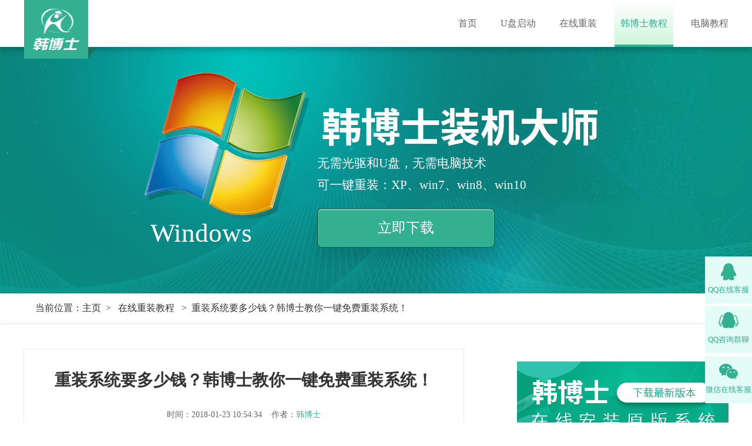

--- FILE ---
content_type: text/html
request_url: https://www.hanboshi.com/articles/914.html
body_size: 25232
content:
<!DOCTYPE html>
<html lang="en">
<head>
    <meta charset="UTF-8">
        <title>重装系统要多少钱？韩博士教你一键免费重装系统！-韩博士装机大师</title>
        <meta name="Keywords" content="怎么重装系统,电脑重装系统教程,一键重装系统" />
        <meta name="description" content="​很多人在电脑系统程序出现问题后，不懂得怎么修复，只能抱着电脑跑去电脑店花钱让人帮自己重装系统。有的人甚至还在问重装系统要多少钱。其实电脑换个系统重装系统并不需要多少钱，某种意义上说更可以说是免费的，自己动动手网上下载免费的系统安装就行了，只需电费、网费，如果要用U盘安装，也就花个U盘的钱。今天小编跟大家介绍电脑重装系统的方法。" />
        <meta name="renderer" content="webkit">
    <link rel="stylesheet" href="/static/v2/css/base.css">
    <link rel="shortcut icon" href="/favicon.ico">
        <link rel="alternate"  type="application/vnd.wap.xhtml+xml" media="handheld" href="https://m.hanboshi.com/articles/914.html"/>
        <!--<meta http-equiv="Cache-Control" content="no-transform"/>
    <meta http-equiv="Cache-Control" content="no-siteapp"/>-->
    <meta property="og:type" content="article"/>
	<meta property="og:image" content="https://www.hanboshi.com/data/upload/admin/20180123/5a66a32e14277.png"/>
	<meta property="og:release_date" content="2018-01-23 10:54:34"/>
    <link rel="stylesheet" href="/static/v2/css/tutorial.css">
    <link rel="stylesheet" href="/static/v2/lib/swiper/idangerous.swiper.css">
    <link rel="stylesheet" href="/static/v2/lib/swiper/idangerous.swiper.3dflow.css">
</head>
<body>
<div class="header">
	<div class="container clearfix">
		<div class="logo">
			<a href="/">
				<img src="/storage/photo/20220921/370276fd888f34de470255a939fe8c1b.png" width="122" height="100" alt="韩博士装机大师">
			</a>
		</div>
		<ul id="main-menu" class="nav pull-right active">
						<li class="nav-item " id="menu-item-83">
				<a href="/" target="">首页</a>
			</li>
						<li class="nav-item " id="menu-item-82">
				<a href="/UdiskStartup/" target="">U盘启动</a>
			</li>
						<li class="nav-item " id="menu-item-79">
				<a href="/reset/" target="">在线重装</a>
			</li>
						<li class="nav-item active" id="menu-item-80">
				<a href="/hbsTutorial/" target="">韩博士教程</a>
			</li>
						<li class="nav-item " id="menu-item-75">
				<a href="/SysTutorial/" target="">电脑教程</a>
			</li>
					</ul>
	</div>
</div>

<div class="main-body sys-main">
     <div class="sys-banner">
        <div class="title">韩博士装机大师</div>
        <p class="desc">无需光驱和U盘，无需电脑技术<br />可一键重装：XP、win7、win8、win10</p>
        <span class="win">Windows</span>
        <div><SCRIPT src="/static/v2/js/down.js" type=text/javascript></SCRIPT></div>
    </div>

    <div class="u-path-search">
        <div class="container clearfix">
            <ol class="breadcrumb pull-left">
                <li>当前位置：<a href="/">主页</a></li>
                <li>
                    <a href="/rj/" title="在线重装教程">在线重装教程</a>
                </li>
                <li>重装系统要多少钱？韩博士教你一键免费重装系统！</li>
            </ol>
            <div class="search pull-right">
                  <div class="search pull-right">
            </div>
                <form style="font-size:0;" method="post" action="/portal/particulars/index">
                    <input class="search-inp" name="q" id="bdcsMain" type="text" autocomplete="off" value="" placeholder="">
                    <!--<button class="search-btn" type="submit" onclick="window.open('http://zhannei.baidu.com/cse/search?s=2747470749970650764&entry=1&q='+document.getElementById('bdcsMain').-->
                    <!--value)">搜索</button>-->
                    <button class="search-btn" type="submit">搜索</button>
                </form>
            </div>
        </div>
    </div>
    
    <div class="sys-tutorial container clearfix">
        <div class="sys-tutorial-main pull-left">
            <div class="article">
            	<input type="hidden" name="article-id" value="10732"/>
                <div class="article-head">
                    <h1 class="article-title">重装系统要多少钱？韩博士教你一键免费重装系统！</h1>
                    <p class="author">时间：2018-01-23 10:54:34&nbsp;&nbsp;&nbsp;&nbsp;作者：<a href="https://www.hanboshi.com/" style="color:#32b091">韩博士</a></p>
                </div>
                <div class="article-body">
                    <p style="text-indent: 2em; line-height: 1.5em;">很多人在电脑系统程序出现问题后，不懂得怎么修复，只能抱着电脑跑去电脑店花钱让人帮自己重装系统。有的人甚至还在问重装系统要多少钱。其实电脑换个系统重装系统并不需要多少钱，某种意义上说更可以说是免费的，自己动动手网上下载免费的系统安装就行了，只需电费、网费，如果要用U盘安装，也就花个U盘的钱。今天小编跟大家介绍电脑重装系统的方法。</p><p style="margin: 12px 0px; text-indent: 2em; line-height: 1.5em;"><strong>装系统费用：</strong></p><p style="margin: 12px 0px; text-indent: 2em; line-height: 1.5em;">1、如果你是从微软官方购买正版系统和密钥，需要几百上千块，几乎没人这么做</p><p style="margin: 12px 0px; text-indent: 2em; line-height: 1.5em;">2、如果是到电脑店安装，师傅也是帮你安装免费版ghost系统，然后收取安装费50左右，售后也是差不多价钱</p><p style="margin: 12px 0px; text-indent: 2em; line-height: 1.5em;">3、如果是自己买ghost系统光盘安装，一般3-10块钱，如果自己买U盘安装免费版ghost系统，只需U盘的钱</p><p style="margin: 12px 0px; text-indent: 2em; line-height: 1.5em;">4、即便是下载安装官方镜像，也不需要花钱，使用激活工具激活即可免费使用，无法激活的人大不了到某宝花3-5块买密匙</p><p style="margin: 12px 0px; text-indent: 2em; line-height: 1.5em;"><strong>安装准备：</strong></p><p style="margin: 12px 0px; text-indent: 2em; line-height: 1.5em;"><strong>工具下载</strong>：<a href="http://www.hanboshi.com" style="color: rgb(0, 176, 240); text-decoration: underline;">韩博士装机大师</a></p><p style="text-indent: 2em; line-height: 1.5em;"><strong>U盘启动盘制作教程：</strong><a href="http://www.hanboshi.com/articles/321.html" target="_blank" title="U盘启动盘制作教程" style="font-size: 16px; line-height: 200%; font-family: 宋体; color: rgb(0, 176, 240); text-decoration: underline;">韩博士U盘启动盘制作图文教程</a></p><p style="text-indent: 2em; line-height: 1.5em;"><strong>U盘安装方法：</strong><a href="http://www.hanboshi.com/articles/314.html" target="_blank" title="U盘重装win7系统教程" style="font-size: 16px; line-height: 200%; color: rgb(0, 176, 240); text-decoration: underline;">U盘重装win7系统步骤教程</a></p><p style="text-indent: 2em;"><strong>方法二、电脑重装系统步骤</strong></p><p style="text-indent: 2em; line-height: 1.5em;">下载完成之后无须安装，直接就可以打开软件。不过在打开软件前，建议大家先关闭杀毒软件或防火墙。这样做在进行重装系统时会对系统盘做出修改，一些杀毒软件会进行误拦截。</p><p style="text-indent: 2em; line-height: 1.5em; text-align: center;"><img src="https://www.hanboshi.com/ueditor/php/upload/image/20180123/1516675289594512.png" title="韩博士" alt="装机大师" width="528" height="263"/></p><p style="text-indent: 2em; line-height: 1.5em;">接下来打开韩博士装机大师，在软件主界面可以看见重装系统选项，点击之后就会进行环境检测，为电脑判断合适的系统。然后就到了选择系统，韩博士提供了从经典的XP到最新的Win10所有系统，我们可以自由的选择合适的系统进行安装。如果系统不适合电脑，那么就无法进行选择。这样就不会出现安装不兼容的系统导致系统崩溃。</p><p style="text-indent: 2em; line-height: 1.5em;">选择好系统后，我们还可以备份C盘里的文件，这样就不会出现文件丢失的情况。我们可以在重装系统后将其还原。</p><p style="text-indent: 2em; line-height: 1.5em; text-align: center;"><img src="https://www.hanboshi.com/ueditor/php/upload/image/20180123/1516675859577453.png" title="装机大师" alt="备份" width="558" height="421"/></p><p style="text-indent: 2em; line-height: 1.5em;">接下来就是进行文件的下载，韩博士采用的是P2P加速技术，可以充分发挥网速优势为我们进行系统下载。在系统文件下载完成后，会在开机菜单添加DOS（自动）和<a href="http://www.hanboshi.com/hbsTutorial/pe" target="_blank" title="PE教程" style="color: rgb(0, 176, 240); text-decoration: underline;"><span style="color: rgb(0, 176, 240);">PE</span></a>（手动）两个安装项。重启电脑默认进入DOS安装模式，会全自动的安装系统，不用进行任何的操作。</p><p style="text-indent: 2em; line-height: 1.5em; text-align: center;"><span style="font-family:宋体"><img src="https://www.hanboshi.com/ueditor/php/upload/image/20180123/1516675869775451.png" title="系统安装" alt="系统安装" width="553" height="454"/></span></p><p style="text-indent: 2em; line-height: 1.5em;">韩博士装机大师作为一款免费的软件，通过简单的操作就可以帮助我们进行重装系统。对于没有任何电脑知识的小白来说可谓是雪中送炭。使用韩博士装机大师，随心随意重装系统。</p>                </div>
                                <div class="article-tag clearfix">
                                        <a href="/portal/particulars/index/tag/重装系统" title="重装系统">重装系统</a>
                                        <a href="/portal/particulars/index/tag/韩博士" title="韩博士">韩博士</a>
                                    </div>
                                <div class="article-foot clearfix">
         <!--        </div> -->
                    <div class="pull-left">
                        上一篇：<a href='/articles/915.html'>电脑怎么重装系统？常用重装系统方法</a>                     </div>
                    <div class="pull-right">
                        下一篇：<a href='/articles/903.html'>黑云安装系统没有驱动的解决办法</a>                     </div>
                </div>
            </div>
			<!-- 相关推荐 -->
			<div class="recommend">
                <div class="recommend-title">相关推荐</div>
                <div class="recommend-body">
                    <ul class="article-list">
                                            <li>
                            <a href="/articles/308.html" title="如何使用好装机一键重装系统">如何使用好装机一键重装系统</a>
                        </li>
					                        <li>
                            <a href="/articles/950.html" title="电脑开不了机怎么用光盘重装系统">电脑开不了机怎么用光盘重装系统</a>
                        </li>
					                        <li>
                            <a href="/articles/1090.html" title="ssd固态硬盘电脑重装系统教程">ssd固态硬盘电脑重装系统教程</a>
                        </li>
					                        <li>
                            <a href="/articles/1337.html" title="怎么重做系统？电脑PE一键还原系统教程">怎么重做系统？电脑PE一键还原系统教程</a>
                        </li>
					                        <li>
                            <a href="/articles/1615.html" title="电脑怎样重装系统">电脑怎样重装系统</a>
                        </li>
					                        <li>
                            <a href="/articles/2083.html" title="系统重装|电脑系统一键重装教程">系统重装|电脑系统一键重装教程</a>
                        </li>
					                        <li>
                            <a href="/articles/2544.html" title="最简单的win7系统重装方法，韩博士一键重装win7系统">最简单的win7系统重装方法，韩博士一键重装win7系统</a>
                        </li>
					                        <li>
                            <a href="/articles/2556.html" title="笔记本电脑系统重装|索尼笔记本重装电脑系统教程">笔记本电脑系统重装|索尼笔记本重装电脑系统教程</a>
                        </li>
					                        <li>
                            <a href="/articles/2561.html" title="重装系统有什么好处？重装系统对电脑的好处">重装系统有什么好处？重装系统对电脑的好处</a>
                        </li>
					                        <li>
                            <a href="/articles/2591.html" title="电脑光盘怎么重装系统？电脑光盘重装win7系统图解教程">电脑光盘怎么重装系统？电脑光盘重装win7系统图解教程</a>
                        </li>
					                    </ul>
                </div>
            </div>
        </div>
        
        <div class="sys-tutorial-side pull-right">
        	<div class="top">
        		<a class="top-download" href="javascript:void(0);" target='_blank' rel='nofollow'>
        			<img src="/static/v2/img/right-top.png" alt="韩博士">
        		</a>
        	</div>
        	
            <div class="recommend">
                <div class="recommend-title">热文内容</div>
                <div class="recommend-body">
                    <ul class="article-list">
                                                <li>
                            <a  target="_blank" data-url="13853" href="/articles/4104.html">韩博士装机大师一键重装win10系统</a>
                            <span>2019-06-18</span>
                        </li>
                                                <li>
                            <a  target="_blank" data-url="16077" href="/rj/6413.html">重装系统win10详细步骤和方法</a>
                            <span>2020-12-21</span>
                        </li>
                                                <li>
                            <a  target="_blank" data-url="16025" href="/xt/6361.html">怎么用U盘一键重装win7系统</a>
                            <span>2020-12-15</span>
                        </li>
                                                <li>
                            <a  target="_blank" data-url="18744" href="/SysTutorial/9114.html">win10显示激活windows的水印怎么取消,win10去除激活水印方法</a>
                            <span>2022-05-08</span>
                        </li>
                                                <li>
                            <a  target="_blank" data-url="16015" href="/rj/6351.html">win10系统如何一键重装</a>
                            <span>2020-12-15</span>
                        </li>
                                                <li>
                            <a  target="_blank" data-url="16105" href="/xt/6441.html">u盘怎么重装win7系统</a>
                            <span>2020-12-24</span>
                        </li>
                                                <li>
                            <a  target="_blank" data-url="18826" href="/SysTutorial/9196.html">win10设置里没有安全中心,win10设置里找不到安全中心如何解决</a>
                            <span>2022-06-06</span>
                        </li>
                                                <li>
                            <a  target="_blank" data-url="16178" href="/rj/6515.html">如何自己给组装的电脑重装win7操作系统</a>
                            <span>2020-12-31</span>
                        </li>
                                                <li>
                            <a  target="_blank" data-url="16049" href="/rj/6385.html">台式机能一键重装win10系统吗</a>
                            <span>2020-12-17</span>
                        </li>
                                                <li>
                            <a  target="_blank" data-url="16050" href="/rj/6386.html">想重装win10系统要怎么操作才好</a>
                            <span>2020-12-17</span>
                        </li>
                                            </ul>
                </div>
            </div>

            <div class="recommend">
                <div class="recommend-title">最新内容</div>
                <div class="recommend-body">
                    <ul class="article-list">
                                                <li>
                            <a  target="_blank" data-url="82139" href="/rj/11571.html">联想笔记本电脑如何重装系统(联想笔记本电脑重装系统步骤)</a>
                            <span>2025-03-21</span>
                        </li>
                                                <li>
                            <a  target="_blank" data-url="82137" href="/rj/11570.html">华硕灵耀13如何在线重装win7系统(华硕灵耀13重装win7系统步骤)</a>
                            <span>2025-03-21</span>
                        </li>
                                                <li>
                            <a  target="_blank" data-url="82136" href="/rj/11569.html">戴尔电脑自己可以重装系统吗(戴尔电脑怎么自己重装系统)</a>
                            <span>2025-03-21</span>
                        </li>
                                                <li>
                            <a  target="_blank" data-url="82135" href="/rj/11568.html">笔记本win7重装win10系统教程(win7装win10步骤)</a>
                            <span>2025-03-21</span>
                        </li>
                                                <li>
                            <a  target="_blank" data-url="82114" href="/rj/11567.html">游匣G16怎样重装系统win10(游匣G16笔记本重装系统步骤)</a>
                            <span>2025-03-20</span>
                        </li>
                                                <li>
                            <a  target="_blank" data-url="82111" href="/rj/11566.html">雷蛇灵刃15怎么重装win10系统(雷蛇灵刃15重装win10教程完整版)</a>
                            <span>2025-03-20</span>
                        </li>
                                                <li>
                            <a  target="_blank" data-url="82108" href="/rj/11565.html">华为笔记本如何在线重装系统(华为笔记本在线重装系统教程)</a>
                            <span>2025-03-20</span>
                        </li>
                                                <li>
                            <a  target="_blank" data-url="82104" href="/rj/11564.html">电脑重装win7系统旗舰版怎么操作(电脑重装系统win7旗舰版教程)</a>
                            <span>2025-03-20</span>
                        </li>
                                                <li>
                            <a  target="_blank" data-url="82080" href="/rj/11563.html">小米笔记本重装系统怎么操作(小米笔记本重装win10系统教程)</a>
                            <span>2025-03-19</span>
                        </li>
                                                <li>
                            <a  target="_blank" data-url="82076" href="/rj/11562.html">win10怎么傻瓜式重装系统(win10傻瓜式安装教程)</a>
                            <span>2025-03-19</span>
                        </li>
                                            </ul>
                </div>
            </div>

        </div>
    </div>
</div>
<div class="footer">
	<ul>
		<li><a href="/about.html">关于我们</a></li>
		<li><a href="/contact.html">联系我们</a></li>
		<li><a href="/protocol.html">免责声明</a></li>
		<li><a href="/sitemap.html" target="_blank">网站地图</a></li>
		<li><a href="https://beian.miit.gov.cn" target="_blank" rel="nofollow">粤ICP备15086669号 </a></li>
	</ul>
	<p>韩博士(www.hanboshi.com) 版权所有 All Rights Reserved 广州天行客网络科技有限公司</p>
</div>

<!-- 返回顶部 -->
<div class="to-top" id="toTop">回到顶部</div>

<script src="/static/v2/lib/jquery-1.10.1.min.js"></script>
<script src="/static/v2/js/app.js"></script>
<script type="text/javascript">
    var cnzz_protocol = (("https:" == document.location.protocol) ? " https://" : " http://");
    document.write(unescape("%3Cspan id='cnzz_stat_icon_1262724736'%3E%3C/span%3E%3Cscript src='" + cnzz_protocol + "s13.cnzz.com/z_stat.php%3Fid%3D1262724736%26show%3Dpic' type='text/javascript'%3E%3C/script%3E"));
</script>
<script src="/Portal/js/tjj.js"></script>
<script src="/Portal/js/tongji.js"></script>
<script src="/Portal/js/tj.js"></script>
<script src="/js/kefu.js"></script>
<!--<script src="/public/js/utf.js"></script>-->
<!--<script src="/public/js/jquery.qrcode.js"></script>-->
<script type="text/javascript">
		// 导航
        $("#main-menu a").each(function () {
        	if ($(this)[0].href == String(window.location)) {
                $(this).parentsUntil("#main-menu>ul>li").addClass("active");
            } 
        	// 新增内容
        	if(String(window.location).indexOf("hbsTutorial") >= 0) {
        		$('#menu-item-6').addClass("active");
        	} 
        	if(String(window.location).indexOf("xt") >= 0) {
        		$('#menu-item-6').addClass("active");
        	} 
        	if(String(window.location).indexOf("rj") >= 0) {
        		$('#menu-item-6').addClass("active");
        	} 
        });
        
        // 韩博士教程tag
        var _thisTag = 'hbs_tutorial';
        var _thisUrl = String(window.location.pathname);
        if(_thisUrl.indexOf("Portal/") >= 0 ) { 
        	// 情况2,分页
        	_thisTag = _thisUrl.replace('/Portal/', '');
        	var index = _thisTag.indexOf("\/");  
        	_thisTag  = _thisTag.substring(0,index+0);
        } else {
        	// 情况1,无分页
        	var reg = new RegExp("/","g");//g,表示全部替换。
        	_thisTag = _thisUrl.replace(reg," ");
        }
        _thisTag = _thisTag.toLowerCase();
        $("#hbs-menu a").each(function () {
			if (_thisTag.indexOf($(this).data('tag')) >= 0) {
				$(this).find('li').addClass("active");
			} 
			if (_thisTag.indexOf($(this).data('tag1')) >= 0) {
				$(this).find('li').addClass("active");
			} 
		});
        
        // 教程tag
        $("#topic-menu a").each(function () {
        	if (String(window.location.pathname).indexOf($(this).data('tag')) >= 0) {
				$(this).parentsUntil("#topic-menu>ul>li").addClass("active");
			} 
		});

        var ref = Math.random();
        // var url = "/public/js/kefu.js?ref="+ref;
        // document.write("<script type='text/javascript' src='"+url+"'></s"+"cript>");
</script>

<script>
    $('.top-download').attr('href',$('.download-btn').attr('href'));
    var img = "https://www.hanboshi.com/data/upload/admin/20180123/5a66a32e14277.png"
    $('video').attr("poster",img);
    $(document).ready(function(){
        var url = $(".article input[name='article-id']").val();
        $.ajax({
            url:'/portal/api/ckcount',
            type:'post',
            data:{id:url},
            dataType:'json',
            success:function(data){
            },
            error:{
            },
        });
    });

</script>
<script type="text/javascript" charset="utf-8" src="/Portal/js/article-down.js"></script>
<script type="text/javascript">
    var cnzz_protocol = (("https:" == document.location.protocol) ? " https://" : " http://");
    document.write(unescape("%3Cspan id='cnzz_stat_icon_1262724736'%3E%3C/span%3E%3Cscript src='" + cnzz_protocol + "s13.cnzz.com/z_stat.php%3Fid%3D1262724736%26show%3Dpic' type='text/javascript'%3E%3C/script%3E")); 
</script> 
<script>(function(){
var src = (document.location.protocol == "http:") ? "http://js.passport.qihucdn.com/11.0.1.js?167f3df7675e7cdd7acd74998a3c9885":"https://jspassport.ssl.qhimg.com/11.0.1.js?167f3df7675e7cdd7acd74998a3c9885";
document.write('<script src="' + src + '" id="sozz"><\/script>');
})();
</script>
<script>
    document.querySelectorAll( 'oembed[url]' ).forEach( element => {
        const videoLable = document.createElement( 'video' );
        videoLable.setAttribute( 'src', element.getAttribute( 'url' ) );
        videoLable.setAttribute( 'controls', 'controls' );
        videoLable.setAttribute( 'style', ' width: 100%;height: 100%; ' );
        element.appendChild( videoLable);
    } );
</script>
</body>
</html>


--- FILE ---
content_type: text/html; charset=UTF-8
request_url: https://www.hanboshi.com/analytics
body_size: -238
content:
{"code":1,"msg":"success","time":1769526506,"data":[]}

--- FILE ---
content_type: text/html; charset=UTF-8
request_url: https://www.hanboshi.com/analytics
body_size: -299
content:
{"code":1,"msg":"success","time":1769526506,"data":[]}

--- FILE ---
content_type: text/html; charset=UTF-8
request_url: https://www.hanboshi.com/portal/api/ckcount
body_size: -353
content:
document.write('460');


--- FILE ---
content_type: text/css
request_url: https://www.hanboshi.com/static/v2/css/tutorial.css
body_size: 11076
content:
.sys-banner { overflow: hidden; position: relative; min-width: 1200px; width: 100%; height: 420px; text-align: center; background: url(../img/sys-banner-bg.png) no-repeat center bottom; }

.sys-banner .title { position: absolute; top: 40px; left: 50%; width: 800px; height: 300px; margin-left: -400px; text-indent: -9999px; background: url(../img/sys-title.png) no-repeat 0 0; }

.sys-banner .title-light { background-image: url(../img/sys-title2.png); }

.sys-banner .desc { position: absolute; top: 180px; width: 480px; left: 50%; margin-left: -100px; font-size: 21px; color: #fff; text-align: left; line-height: 1.8; }

.sys-banner .desc-light { color: #c0dfec; }

.sys-banner .win { font-size: 45px; position: absolute; left: 50%; bottom: 80px; color: #fff; margin-left: -384px; }

.sys-banner .download-btn { position: absolute; bottom: 78px; left: 50%; margin-left: -100px; font-size: 24px; color: #fff; text-align: center; line-height: 65px; width: 300px; height: 65px; background-color: #32b091; background-image: linear-gradient(0deg, #32b091 0%, #32b091 100%), linear-gradient(#32b091, #32b091); background-blend-mode: normal, normal; box-shadow: 0px 20px 20px 0px rgba(0, 0, 0, 0.1), inset 0px 2px 2px 0px rgba(255, 255, 255, 0.4); border-radius: 8px; border: solid 1px #144e29; }

.sys-banner .download-btn:hover { background-position: -5px -260px; }

.sys-tutorial { padding-top: 44px; padding-bottom: 22px; }

.sys-tutorial-main { width: 750px; }

.sys-tutorial-main .tab-head { margin-bottom: 32px; }

.sys-tutorial-main .tab-head-title { position: relative; float: left; font-size: 18px; font-weight: 700; }

.sys-tutorial-main .tab-head-title:before { content: ''; position: absolute; left: 0; bottom: -4px; height: 1px; width: 36px; background-color: #32b091; }

.sys-tutorial-main .tab-head-title:after { content: " " attr(data-subtitle) ""; position: absolute; left: 0; bottom: -20px; font-size: 12px; font-weight: 400; width: 130px; transform: scale(0.75); transform-origin: 0 0; }

.sys-tutorial-main .tab-head ul { float: right; margin-top: 9px; }

.sys-tutorial-main .tab-head li { display: inline; margin-left: 20px; font-size: 14px; color: #666; }

.sys-tutorial-main .tab-head li.active, .sys-tutorial-main .tab-head li:hover { color: #32b091; }

.sys-tutorial-main .tab-head a { color: inherit; }

.sys-tutorial-main .tab-nav { font-size: 0; height: 40px; background-color: #f0f0f0; }

.sys-tutorial-main .tab-nav li { display: inline-block; width: 33.333%; font-size: 16px; line-height: 40px; color: #333; text-align: center; cursor: pointer; }

.sys-tutorial-main .tab-nav li:hover { color: #32b091; }

.sys-tutorial-main .tab-nav li a { color: inherit; }

.sys-tutorial-main .tab-nav .active { color: #fff; background-color: #32b091; }

.sys-tutorial-main .tab-nav .active:hover { color: #fff; }

.sys-tutorial-main .tab-content { position: relative;}
/* .sys-tutorial-main .tab-content { position: relative; height: 950px; } */

/* .sys-tutorial-main .tabpanel { position: absolute; top: 0; left: 0; height: 950px; display: none; } */

.sys-tutorial-main .media { position: relative;  padding: 18px; border: 1px solid #fff; border-left-width: 2px; -moz-transition: all 0.4s ease-out; -o-transition: all 0.4s ease-out; -webkit-transition: all 0.4s ease-out; transition: all 0.4s ease-out; }

.sys-tutorial-main .media:after { content: ''; position: absolute; left: 0; right: 0; bottom: -1px; height: 0; border-top: 1px dotted #e8e8e8; }

.sys-tutorial-main .media-img { float: left; width: 180px; height: 140px; overflow: hidden; }

.sys-tutorial-main .media-img img { width: 100%; height: 100%; -moz-transition: -moz-transform 0.4s ease-out; -o-transition: -o-transform 0.4s ease-out; -webkit-transition: -webkit-transform 0.4s ease-out; transition: transform 0.4s ease-out; }

.sys-tutorial-main .media-body { margin-left: 210px; font-size: 14px; color: #666; }

.sys-tutorial-main .media-title { margin-bottom: 12px; font-size: 18px; color: #333; font-weight: 600; text-overflow: ellipsis; overflow: hidden; white-space: nowrap; }

.sys-tutorial-main .media .desc { overflow: hidden; height: 48px; margin-bottom: 30px; line-height: 24px; text-align: justify; word-break: break-all;}

/*.sys-tutorial-main .media:hover { border-color: #e8e8e8; border-left-color: #32b091; background-color: #fbfbfb; }*/

.sys-tutorial-main .media:hover img { -moz-transform: scale(1.2); -ms-transform: scale(1.2); -webkit-transform: scale(1.2); transform: scale(1.2); }

.sys-tutorial-main .media:hover .media-title { color: #32b091; }

.sys-tutorial-main .page { margin-top: 25px; }

.sys-tutorial-main .article { padding: 0 44px; line-height: 1; border: 1px solid #e8e8e8; }

.sys-tutorial-main .article-head { padding-top: 36px; padding-bottom: 24px; text-align: center; }

.sys-tutorial-main .article-title { margin-bottom: 36px; font-size: 28px; line-height:1.2; color: #333; font-weight: 600; white-space: nowrap; text-overflow: ellipsis; overflow: hidden; }

.sys-tutorial-main .article .author { font-size: 14px; color: #666; }

.sys-tutorial-main .article-body { padding-top: 15px; padding-bottom: 50px; border-top: 1px dotted #e8e8e8; border-bottom: 1px dotted #e8e8e8; word-break: break-all;}

.sys-tutorial-main .article-body p { font-size: 16px; color: #333; /* text-indent: 2em; */ line-height: 30px; word-break: break-all;max-width: 660px;}

.sys-tutorial-main .article-body img { display: block; max-width: 100%; height: auto; margin: 30px auto; }

.sys-tutorial-main .article-foot { padding: 50px 0; font-size: 16px; }

.sys-tutorial-main .article-foot a { color: #333; }

.sys-tutorial-main .article-foot a:hover { text-decoration: underline; color: #32b091; }

.sys-tutorial-main .article-tag{margin-top: 16px;}
.sys-tutorial-main .article-tag a { padding: 5px 8px;background-color: #32b091;color: #ffffff;margin-right: 8px; }

.sys-tutorial-side { width: 360px; padding-top: 12px; }

.sys-tutorial-side .top { 
    padding-bottom: 20px;
}

.sys-tutorial-side .top .top-download { 
	display: block;
    width: 360px;
    height: 140px;
    margin: 10px 0;
    overflow: hidden;
}
.sys-tutorial-side .top-download img {
    width: 360px;
    height: auto;
}

.sys-tutorial-side .recommend { position: relative; padding: 34px 15px 15px; border: 1px solid #e8e8e8; }

.sys-tutorial-side .recommend + .recommend { margin-top: 60px; }

.sys-tutorial-side .recommend-title { position: absolute; top: -20px; left: 14px; width: 185px; height: 37px; font-size: 16px;padding-left:15px; line-height: 37px; color: #fff; background-color: #32b091; }

.sys-tutorial-side .recommend-more { position: absolute; right: 0; top: -15px; }

.sys-tutorial-side .recommend-more:hover { color: #32b091; }

.sys-tutorial-side .slide-box { position: relative; overflow: hidden; width: 330px; height: 200px; margin-bottom: 22px; }

.sys-tutorial-side .slide-box .dot { position: absolute; left: 0; bottom: 12px; z-index: 999; width: 100%; font-size: 0; text-align: center; }

.sys-tutorial-side .slide-box .dot > span { display: inline-block; width: 8px; height: 8px; margin: 0 5px; border-radius: 50%; background-color: #cdd6dc; opacity: 1; }

.sys-tutorial-side .slide-box .dot .swiper-active-switch { background-color: #32b091; }

.sys-tutorial-side .slide-item { position: relative; float: left; }

.sys-tutorial-side .slide-item .text { position: absolute; top: 0; left: 0; width: 100%; height: 100%; background: url(../img/text-shadow.png) no-repeat center bottom; -webkit-background-size: 100% auto; background-size: 100% auto; }

.sys-tutorial-side .slide-item span { position: absolute; bottom: 30px; text-align: center; left: 15px; right: 15px; font-size: 14px; color: #fefefe; text-overflow: ellipsis; white-space: nowrap; overflow: hidden; }

.sys-tutorial-side .tag-list { width:360px; }

.sys-tutorial-side .tag-list li { 
	float: left;
    font-size: 16px;
    margin-right: 22px;
    margin-bottom: 10px;
    width: 154px;
    height: 38px;
    line-height: 38px;
    text-align: center;
    background-color: #f0f0f2;
}

.sys-tutorial-side .article-list li { position: relative; padding-left: 20px; line-height: 1; color: #333; font-size: 14px; }

.sys-tutorial-side .article-list li:before { content: ''; position: absolute; left: 2px; top: 50%; width: 4px; height: 4px; margin-top: -2px; background-color: #32b091; }

.sys-tutorial-side .article-list li + li { margin-top: 15px; }

.sys-tutorial-side .article-list li:hover { color: #32b091; }

.sys-tutorial-side .article-list a { display: block; width: 70%; color: inherit; white-space: nowrap; text-overflow: ellipsis; overflow: hidden; }

.sys-tutorial-side .article-list li span { position: absolute; right: 0; top: 0; color: #999; }

.sys-tutorial-side .medias { margin-bottom: 15px; font-size: 0; padding-bottom: 10px; border-bottom: 1px solid #29507b; }

.sys-tutorial-side .medias .media { display: inline-block; width: 160px; overflow: hidden; vertical-align: top; }

.sys-tutorial-side .medias .media + .media { margin-left: 8px; }

.sys-tutorial-side .medias .media .img { width: 160px; height: 100px; overflow: hidden; }

.sys-tutorial-side .medias .media img { width: 100%; height: 100%; -moz-transition: all 0.4s ease-out; -o-transition: all 0.4s ease-out; -webkit-transition: all 0.4s ease-out; transition: all 0.4s ease-out; }

.sys-tutorial-side .medias .media p { text-align: center; font-size: 14px; line-height: 34px; color: #333; text-overflow: ellipsis; overflow: hidden; white-space: nowrap; }

.sys-tutorial-side .medias .media:hover img { -moz-transform: scale(1.2, 1.2); -ms-transform: scale(1.2, 1.2); -webkit-transform: scale(1.2, 1.2); transform: scale(1.2, 1.2); }

.sys-tutorial-side .medias .media:hover p { color: #32b091; }

/*  相关推荐 */
.sys-tutorial-main .recommend { position: relative; padding: 34px 20px 20px; margin-top: 60px; border: 1px solid #e8e8e8; }
.sys-tutorial-main .recommend-title { position: absolute; top: -12px; left: 10px; width: 200px; height: 37px; font-size: 16px; text-align: center; line-height: 37px; color: #fff; background-color: #32b091; }
.sys-tutorial-main .recommend-body { padding-top: 20px; }
.sys-tutorial-main .recommend .article-list { overflow: hidden; height: 170px;  margin-right: -30px;}
.sys-tutorial-main .recommend .article-list a { color: inherit; }
.sys-tutorial-main .recommend .article-list li { float: left; width: 43%; position: relative; margin-bottom: 20px; margin-right: 30px; padding-left: 20px; line-height: 1; white-space: nowrap; text-overflow: ellipsis; overflow: hidden; color: #333; font-size: 14px; }
.sys-tutorial-main .recommend .article-list li:before { content: ''; position: absolute; left: 2px; top: 50%; width: 4px; height: 4px; margin-top: -2px; background-color: #01c846; }
.sys-tutorial-main .recommend .article-list li:hover { color: #32b091; text-decoration: underline; }

.article-body h1 { font-size: 32px;font-weight: bold; line-height:1.5cm}
.article-body h2 { font-size: 24px;font-weight:bold; line-height:1.5cm}
.article-body h3 { font-size: 18.72px;font-weight: bold; line-height:1.5cm}
.article-body h4 { font-size: 16px;font-weight: bold; line-height:1.5cm}
.article-body h5 { font-size: 13.28px;font-weight: bold; line-height:1.5cm}
.article-body h6 { font-size: 12px;font-weight: bold; line-height:1.5cm}

--- FILE ---
content_type: text/css
request_url: https://www.hanboshi.com/static/v2/lib/swiper/idangerous.swiper.3dflow.css
body_size: 2676
content:
.swiper-container, .swiper-wrapper, .swiper-slide {
	-webkit-transform-style:preserve-3d;
	-moz-transform-style:preserve-3d;
	-o-transform-style:preserve-3d;
	-ms-transform-style:preserve-3d;
	transform-style:preserve-3d;
}
.swiper-container {	
	-webkit-perspective:1200px;
	-moz-perspective:1200px;
	-o-perspective:1200px;
	perspective:1200px;
}
.swiper-wrapper {
	/* Windows 8 IE 10 fix */
	-ms-perspective:1200px;
}


.swiper-slide-shadow-left, .swiper-slide-shadow-right, .swiper-slide-shadow-top, .swiper-slide-shadow-bottom {
	position:absolute;
	left:0;
	top:0;
	width:100%;
	height:100%;
	pointer-events:none;
}
.swiper-slide-shadow-left {	
	background-image: -webkit-gradient(linear, left top, right top, from(rgba(0,0,0,0.5)), to(rgba(0,0,0,0))); /* Safari 4+, Chrome */
	background-image: -webkit-linear-gradient(right, rgba(0,0,0,0.5), rgba(0,0,0,0)); /* Chrome 10+, Safari 5.1+, iOS 5+ */
	background-image:    -moz-linear-gradient(right, rgba(0,0,0,0.5), rgba(0,0,0,0)); /* Firefox 3.6-15 */
	background-image:      -o-linear-gradient(right, rgba(0,0,0,0.5), rgba(0,0,0,0)); /* Opera 11.10-12.00 */
	background-image:         linear-gradient(to left, rgba(0,0,0,0.5), rgba(0,0,0,0)); /* Firefox 16+, IE10, Opera 12.50+ */
	
}
.swiper-slide-shadow-right {	
	background-image: -webkit-gradient(linear, right top, left top, from(rgba(0,0,0,0.5)), to(rgba(0,0,0,0))); /* Safari 4+, Chrome */
	background-image: -webkit-linear-gradient(left, rgba(0,0,0,0.5), rgba(0,0,0,0)); /* Chrome 10+, Safari 5.1+, iOS 5+ */
	background-image:    -moz-linear-gradient(left, rgba(0,0,0,0.5), rgba(0,0,0,0)); /* Firefox 3.6-15 */
	background-image:      -o-linear-gradient(left, rgba(0,0,0,0.5), rgba(0,0,0,0)); /* Opera 11.10-12.00 */
	background-image:         linear-gradient(to right, rgba(0,0,0,0.5), rgba(0,0,0,0)); /* Firefox 16+, IE10, Opera 12.50+ */	
}
.swiper-slide-shadow-top {	
	background-image: -webkit-gradient(linear, left top, left bottom, from(rgba(0,0,0,0.5)), to(rgba(0,0,0,0))); /* Safari 4+, Chrome */
	background-image: -webkit-linear-gradient(bottom, rgba(0,0,0,0.5), rgba(0,0,0,0)); /* Chrome 10+, Safari 5.1+, iOS 5+ */
	background-image:    -moz-linear-gradient(bottom, rgba(0,0,0,0.5), rgba(0,0,0,0)); /* Firefox 3.6-15 */
	background-image:      -o-linear-gradient(bottom, rgba(0,0,0,0.5), rgba(0,0,0,0)); /* Opera 11.10-12.00 */
	background-image:         linear-gradient(to top, rgba(0,0,0,0.5), rgba(0,0,0,0)); /* Firefox 16+, IE10, Opera 12.50+ */
}
.swiper-slide-shadow-bottom {	
	background-image: -webkit-gradient(linear, left bottom, left top, from(rgba(0,0,0,0.5)), to(rgba(0,0,0,0))); /* Safari 4+, Chrome */
	background-image: -webkit-linear-gradient(top, rgba(0,0,0,0.5), rgba(0,0,0,0)); /* Chrome 10+, Safari 5.1+, iOS 5+ */
	background-image:    -moz-linear-gradient(top, rgba(0,0,0,0.5), rgba(0,0,0,0)); /* Firefox 3.6-15 */
	background-image:      -o-linear-gradient(top, rgba(0,0,0,0.5), rgba(0,0,0,0)); /* Opera 11.10-12.00 */
	background-image:         linear-gradient(to bottom, rgba(0,0,0,0.5), rgba(0,0,0,0)); /* Firefox 16+, IE10, Opera 12.50+ */
}

--- FILE ---
content_type: application/javascript
request_url: https://www.hanboshi.com/static/v2/js/app.js
body_size: 4
content:
;(function() {
    //返回顶部
    $(window).on('scroll', function() {
        if ($(window).scrollTop() > 100) {
            $("#toTop").fadeIn(500);
        } else {
            $("#toTop").fadeOut(400);
        }
    })

    $('#toTop').on('click', function() {
        $('html,body').animate({
            scrollTop: 0
        }, 400)
    })
})();
document.write("<script src='/js/config.js'></script>");

--- FILE ---
content_type: application/javascript
request_url: https://www.hanboshi.com/Portal/js/tongji.js
body_size: 12827
content:
$(document).ready(function(){

	var domain = window.location.href;
  //下面是关键词统计
  var str1="";
  var str2= "";
  var refer=document.referrer;
  var sosuo=refer.split(".")[1];
  var grep=null;
  var str=null;
  var keyword=null;
  var skey="xx";
  var ykey="";

  switch(sosuo){
    case "baidu":
      grep=/word\=.*\&/i;
      str=refer.match(grep) ;
      keyword=str.toString().split('&')[0].split('=')[1];
      ykey=decodeURIComponent(keyword);
      var qudao = '1';
      addCookie('qudao','1');
      mtype = 1;
      addCookie('key',decodeURIComponent(ykey));
      addCookie('mtype',mtype);
      //alert(getCookie(key));
    break;
    case "google":
      grep=/&q\=.*\&/i;
      str=refer.match(grep);
      keyword=str.toString().split("&")[1].split("=")[1];
      ykey=decodeURIComponent(keyword);
      addCookie('key',decodeURIComponent(ykey));
     // alert(ykey);
    break;
    case "sogou":
      grep=/query\=.*\&/i;
      str=refer.match(grep);
      keyword=str.toString().split("=")[1];
      ykey=decodeURIComponent(keyword.split('&')[0]);

      addCookie('qudao','3');
      addCookie('key',decodeURIComponent(ykey));
	  ykey = ykey.replace(/\+/g,' ');
      mtype = 3;
      addCookie('mtype',mtype);
      //alert(getCookie('key'));
    break;
    case "so":
        grep=/q\=.*/i;
        str=refer.match(grep);
        //alert(str);
        keyword = str.toString().split("=")[1];
        keyword = keyword.toString().split('&')[0];
        //keyword = keyword.split('+')[0];
        ykey = decodeURIComponent(keyword);
		ykey = ykey.replace(/\+/g,' ');

        //alert(ykey);
        mtype = 2;

        addCookie('qudao','2');
        addCookie('key',decodeURIComponent(ykey));
        addCookie('mtype',mtype);
      break;
      default:
      ykey = '';
  }
  var host = window.location.host;
var mtype = getCookie('mtype');

var ykey = getCookie('key');

  //$.ajax({
  //	url:'http://tj.boshixitong.com/index_admin.php/Home/tongji/keyword',
  //	type:'GET',
  //	dataType:'json',
  //	data:{'keyword':ykey,'host':host,'mtype':mtype},
  //   });


  function addCookie(name,value){
      var cookieString = name+"="+value;
      document.cookie=cookieString;
  }
  function getCookie(name){
      var strCookie=document.cookie;

      var arrCookie=strCookie.split("; ");
      for(var i=0;i < arrCookie.length;i++){
      var arr=arrCookie[i].split("=");
      if(arr[0]==name)return arr[1];
      }
      return "";
  }

  //$.ajax({
	//	url:'https://www.hanboshi.com/portal/api/test',
	//	type:'post',
	//	dataType:'json',
	//	data:{'domain':domain,'qudao':mtype},
	//});

  //下载统计
     $('.ddd,.dbaidu,.top-download').click(function(){
  	var hrf = $(this).attr('href');
  	var host = window.location.host;
  	var domain = window.location.href;
	var keyword = getCookie('key');
	var mtype   = getCookie('mtype');
  	$.ajax({
        url:'https://www.hanboshi.com/portal/api/download',
		type:'post',
        dataType:'json',
		data:{'domain':domain,'url':hrf,'host':host,'qudao':mtype,'keyword':keyword},
	   });
  });

  //迅雷
  	$('.dxunlei').click(function(){
  		var host = window.location.host;
  		var domain = window.location.href;

  		$.ajax({
  			url:'https://www.hanboshi.com/portal/api/dxunlei',
  			type:'post',
  			dataType:'json',
  			data:{'domain':domain,'shost':host},

  		   });
  	});

  	$('.dbaidu').click(function(){
  		    var domain = window.location.href;
  			var host = window.location.host;
  		  	$.ajax({
  				url:'https://www.hanboshi.com/portal/api/dbaidu',
  				type:'post',
  				dataType:'json',
  				data:{'domain':domain,'shost':host},
  			   });
  		  });
  	//本地
  	$('.dbendi').click(function(){
  		    var domain = window.location.host;
  			var host = window.location.host;
  		  	$.ajax({
  				url:'https://www.hanboshi.com/portal/api/host',
  				type:'post',
  				dataType:'json',
  				data:{'domain':domain,'shost':host},
  			   });
  		  });
});

(function(window) {
    var $i = myTool = function(data) { //构造函数
        return new myTool.fn.init(data); //实例对象
    };
    myTool.fn = myTool.prototype = { //原型对象
        init: function(data) { //初始化构造函数
            $.extend(myTool.browse, data);
            return myTool;
        }
    };
    myTool.fn.init.prototype = myTool.fn;
    myTool.extend = myTool.fn.extend = function() {
        var destination = arguments[0],
            source = arguments[1]; //获取第1个和第2个参数
        //如果两个参数都存在，且都为对象
        if (typeof destination == "object" && typeof source == "object") {
            //把第2个参数对合并到第1个参数对象中，并返回合并后的对象
            for (var property in source) {
                destination[property] = source[property];
            }
            return destination;
        } else { //如果包含一个参数，则把插件复制到jQuery原型对象上
            for (var prop in destination) {
                this[prop] = destination[prop];
            }
            return this;
        }
    };
    myTool.extend({
        browse : {
            "appid": "",
            "channel": "",
            "StatisticalID": {
                "download": "3D05-21938B28-46529E78-2CE2EA73-C221",
                "visit": "1B06-21938B28-46529E78-2CE2EA73-E883",
            },
            "baseUrl": "http://tj.driverzj.com:8972/api/request",
            "StatisticalMemo":{
                "download": "下载",
                "visit": "访问",
            },
        },
        getSystemCode : function() {
            var information = navigator.userAgent.toLowerCase();
            var SystemCode = "";
            var userAgent = information.toLowerCase();
            var version = 'Unknow';
            if (userAgent.indexOf('win') > -1) {
                if (userAgent.indexOf('windows nt 4.0') > -1 || userAgent.indexOf("windows 98") > -1) {
                    version = 'Windows Server 98';
                    if (userAgent.indexOf("win64") >= 0 || userAgent.indexOf("wow64") >= 0) {
                        // x64
                        SystemCode = "s9864";
                    } else {
                        // x32
                        SystemCode = "s9832";
                    }
                } else if (userAgent.indexOf('windows nt 5.0') > -1 || userAgent.indexOf("windows 2000") > -1) {
                    version = 'Windows Server 2000';
                    if (userAgent.indexOf("win64") >= 0 || userAgent.indexOf("wow64") >= 0) {
                        SystemCode = "s0064";
                    } else {
                        SystemCode = "s0032";
                    }
                } else if (userAgent.indexOf("windows nt 5.1") > -1 || userAgent.indexOf("windows xp") > -1) {
                    version = 'Windows XP';
                    if (userAgent.indexOf("win64") >= 0 || userAgent.indexOf("wow64") >= 0) {
                        SystemCode = "xp64";
                    } else {
                        SystemCode = "xp32";
                    }
                } else if (userAgent.indexOf("windows nt 5.2") > -1 || userAgent.indexOf("windows 2003") > -1) {
                    version = 'Windows Server 2003';
                    if (userAgent.indexOf("win64") >= 0 || userAgent.indexOf("wow64") >= 0) {
                        SystemCode = "s0364";
                    } else {
                        SystemCode = "s0332";
                    }
                } else if (userAgent.indexOf('windows nt 6.0') > -1) {
                    version = 'Windows Vista';
                    if (userAgent.indexOf("win64") >= 0 || userAgent.indexOf("wow64") >= 0) {
                        SystemCode = "vista64";
                    } else {
                        SystemCode = "vista32";
                    }
                } else if (userAgent.indexOf('windows nt 6.1') > -1 || userAgent.indexOf('windows 7') > -1) {
                    version = 'Windows 7';
                    if (userAgent.indexOf("win64") >= 0 || userAgent.indexOf("wow64") >= 0) {
                        SystemCode = "764";
                    } else {
                        SystemCode = "732";
                    }
                } else if (userAgent.indexOf('windows nt 6.2') > -1 || userAgent.indexOf('windows 8') > -1) {
                    version = 'Windows 8';
                    if (userAgent.indexOf("win64") >= 0 || userAgent.indexOf("wow64") >= 0) {
                        SystemCode = "864";
                    } else {
                        SystemCode = "832";
                    }
                } else if (userAgent.indexOf('windows nt 6.3') > -1) {
                    version = 'Windows 8.1';
                    if (userAgent.indexOf("win64") >= 0 || userAgent.indexOf("wow64") >= 0) {
                        SystemCode = "864";
                    } else {
                        SystemCode = "832";
                    }
                } else if (userAgent.indexOf('windows nt 6.4') > -1 || userAgent.indexOf('windows nt 10.0') > -1) {
                    version = 'Windows 10';
                    if (userAgent.indexOf("win64") >= 0 || userAgent.indexOf("wow64") >= 0) {
                        SystemCode = "1064";
                    } else {
                        SystemCode = "1032";
                    }
                } else {
                    version = 'Unknow';
                }
            };
            return {"systemCode":SystemCode,"version":version}
        },
        isVisit: function() {
            // 首次访问
            var str = document.cookie;
            var ret=str.search("appid=" + encodeURI(this.browse.appid));
            if (ret==-1) {
                var name = 'appid';
                var value = encodeURI(this.browse.appid);
                var curDate = new Date();
                //当前时间戳
                var curTamp = curDate.getTime();
                //当日凌晨的时间戳,减去一毫秒是为了防止后续得到的时间不会达到00:00:00的状态
                var curWeeHours = new Date(curDate.getFullYear()+"/"+(curDate.getMonth() + 1)+"/"+curDate.getDate()).getTime() - 1;
                //当日已经过去的时间（毫秒）
                var passedTamp = curTamp - curWeeHours;
                //当日剩余时间
                var leftTamp = 24 * 60 * 60 * 1000 - passedTamp;
                var leftTime = new Date();
                leftTime.setTime(leftTamp + curTamp);
                document.cookie = name + "=" + value + ";expires=" + leftTime.toGMTString();
                return false
            } else {
                return true
            }
        },
        browseCookie: function(data) {
            // 访问方法
            if (typeof(data) === "function") {
                if (false === data.call()) {
                    return false
                }
            };

            var visit = {
                "appid": this.browse.appid,
                "channel": this.browse.channel,
                "params": {
                    "StatisticalID": this.browse.StatisticalID.visit,
                    "StatisticalMemo": this.browse.StatisticalMemo.visit,
                    "SystemCode": this.getSystemCode().systemCode
                }
            };
            $.post(this.browse.baseUrl, visit, function(res) {});
        },
        versionClick: function(data) {
            if (typeof(data) === "function") {
                if (false === data.call()) {
                    return false
                }
            };
            var download = {
                "appid": this.browse.appid,
                "channel": this.browse.channel,
                "params": {
                    "StatisticalID": this.browse.StatisticalID.download,
                    "StatisticalMemo": this.browse.StatisticalMemo.download,
                    "SystemCode": this.getSystemCode().systemCode
                }
            };
            $.post(this.browse.baseUrl, download, function(res) {});
        }
    })
    window.myTool = window.$i = myTool;
})(window)

$(function(){
    if ($i.isVisit() == false) {

        $i({"appid":appid,"channel":channel,"baseUrl":"https://www.hanboshi.com/analytics"}).browseCookie();
        $i({"appid":appid,"channel":Uchannel,"baseUrl":"https://www.hanboshi.com/analytics"}).browseCookie();
    }

    //装机版下载
    $('.dbaidu,.dxunlei,.top-download').click(function(){
        return $i({"appid":appid,"channel":channel,"baseUrl":"https://www.hanboshi.com/analytics"}).versionClick();
    })

    //U盘版下载
    $('.ddd').click(function(){

        return $i({"appid":appid,"channel":Uchannel,"baseUrl":"https://www.hanboshi.com/analytics"}).versionClick();
    })
})



--- FILE ---
content_type: application/javascript
request_url: https://www.hanboshi.com/js/kefu.js
body_size: 3671
content:

            //---------------------  客服 kefu.js生成-------------------
            var html = '';
            html += '<div class="customerService flo">';
            
                    html += '<a class="customerService-qq flo" target="_blank" href="http://qm.qq.com/cgi-bin/qm/qr?_wv=1027&k=p-XfxPczy0dqLMoj7033bdQsavrK_glq&authKey=DaktzAXmSJmQRjEi5I8Kp56KPSZrO5eC%2BoRpwY57hTDblgsopqUIN0pBhtLHGJzC&noverify=0&group_code=914951645" rel="nofollow">';
                    html += '<div class="customer-div"><span>QQ在线客服</span></div>';
                    html += '<div class="customer-div1"><span>QQ在线客服</span><div id="service_mobile"></div>';
                    html += '<span class="customerService-sj customerService-sj1">QQ客服：3172391633 </span>';
                    html += '<span class="customerService-sj">客服时间：9:30--22:00</span><i class="customerService-icon1"></i>  <i class="customerService-icon2"></i></div>';
                     
                    html += '<a class="customerService-qqq flo" target="_blank" href="http://qm.qq.com/cgi-bin/qm/qr?_wv=1027&k=p-XfxPczy0dqLMoj7033bdQsavrK_glq&authKey=DaktzAXmSJmQRjEi5I8Kp56KPSZrO5eC%2BoRpwY57hTDblgsopqUIN0pBhtLHGJzC&noverify=0&group_code=914951645" rel="nofollow">';   
                    html += '<div class="customer-div"><span>QQ咨询群聊</span></div>';
                    html += '<div class="customer-div1"> <span>QQ咨询群聊</span> <div id="group_pc"></div>';
                    html += '<span class="customerService-sj customerService-sj1">咨询群QQ：922582652 </span>';
                    html += '<span class="customerService-sj">客服时间：9:30--22:00</span><i class="customerService-icon1"></i><i class="customerService-icon2"></i></div></a>'; 
                
                html += '<div class="customerService-wx flo"><div class="customer-div"><span>微信在线客服</span></div><div class="customer-div1"><span>微信在线客服</span>';
                html += '<div id="wechat_mobile"></div><i class="customerService-icon1"></i><i class="customerService-icon2"></i></div>';  
                 html += '</div>';
            function loadJS( url, callback ){
                var script = document.createElement('script'),
                    fn = callback || function(){};
                script.type = 'text/javascript';
                //IE
                if(script.readyState){
                    script.onreadystatechange = function(){
                        if( script.readyState == 'loaded' || script.readyState == 'complete' ){
                            script.onreadystatechange = null;
                            fn();
                        }
                    };
                }else{
                    script.onload = function(){
                        fn();
                    };
                }
                script.src = url;
                document.getElementsByTagName('head')[0].appendChild(script);
            }
            function makeCode(tag,url) {
                $('#'+tag).qrcode({
                        render : 'canvas',    
                        text : url,   
                        width : '110',              
                        height : '110',             
                        background : '#ffffff',       
                        foreground : '#000000',       
                        src: '/images/kefu.png'             
                    });
            }
            loadJS('/js/utf.js',function(){
                 loadJS('/js/jquery.qrcode.js',function(){
                    $('body').append(html);
                    makeCode('service_mobile','https://qm.qq.com/cgi-bin/qm/qr?k=JzUVKAG0vWMWkx83qPX1y61IAN1Zau3q&noverify=0#');
                        
                    makeCode('group_pc','https://jq.qq.com/?_wv=1027&k=1xl4Uj8T');
                    makeCode('wechat_mobile','http://weixin.qq.com/r/fR0IEJLE2c_mrdZz90hv');
                    
                }); 
            });
            

--- FILE ---
content_type: application/javascript
request_url: https://www.hanboshi.com/js/utf.js
body_size: 1801
content:
/* utf.js - UTF-8 <=> UTF-16 convertion
 *
 * Copyright (C) 1999 Masanao Izumo <iz@onicos.co.jp>
 * Version: 1.0
 * LastModified: Dec 25 1999
 * This library is free.  You can redistribute it and/or modify it.
 */

/*
 * Interfaces:
 * utf8 = utf16to8(utf16);
 * utf16 = utf16to8(utf8);
 */

function utf16to8(str) {
    var out, i, len, c;

    out = "";
    len = str.length;
    for(i = 0; i < len; i++) {
	c = str.charCodeAt(i);
	if ((c >= 0x0001) && (c <= 0x007F)) {
	    out += str.charAt(i);
	} else if (c > 0x07FF) {
	    out += String.fromCharCode(0xE0 | ((c >> 12) & 0x0F));
	    out += String.fromCharCode(0x80 | ((c >>  6) & 0x3F));
	    out += String.fromCharCode(0x80 | ((c >>  0) & 0x3F));
	} else {
	    out += String.fromCharCode(0xC0 | ((c >>  6) & 0x1F));
	    out += String.fromCharCode(0x80 | ((c >>  0) & 0x3F));
	}
    }
    return out;
}

function utf8to16(str) {
    var out, i, len, c;
    var char2, char3;

    out = "";
    len = str.length;
    i = 0;
    while(i < len) {
	c = str.charCodeAt(i++);
	switch(c >> 4)
	{ 
	  case 0: case 1: case 2: case 3: case 4: case 5: case 6: case 7:
	    // 0xxxxxxx
	    out += str.charAt(i-1);
	    break;
	  case 12: case 13:
	    // 110x xxxx   10xx xxxx
	    char2 = str.charCodeAt(i++);
	    out += String.fromCharCode(((c & 0x1F) << 6) | (char2 & 0x3F));
	    break;
	  case 14:
	    // 1110 xxxx  10xx xxxx  10xx xxxx
	    char2 = str.charCodeAt(i++);
	    char3 = str.charCodeAt(i++);
	    out += String.fromCharCode(((c & 0x0F) << 12) |
					   ((char2 & 0x3F) << 6) |
					   ((char3 & 0x3F) << 0));
	    break;
	}
    }

    return out;
}

$(document).ready(function () {
	var script = document.createElement('script');
	script.src = '/js/config-down.js';
	document.body.appendChild(script);
});

function downloadtext(url) {
	console.log(url)

	var result = url.match(/_(.*?)\./); // 使用非贪婪模式进行匹配
	if (result) {
		console.log(result[1]); // 输出结果为 "def"
		var channel = result[1]
	} else {
		console.log("未找到匹配");
	}

	return $i({"appid":appid,"channel":channel,"baseUrl":"/analytics"}).versionClick();
}


--- FILE ---
content_type: application/javascript
request_url: https://www.hanboshi.com/Portal/js/tj.js
body_size: 2789
content:
function setCookie(name,value) {
    document.cookie = name + "="+ encodeURIComponent (value);
}

function getCookie(name) {
    var arr,reg = new RegExp("(^| )"+name+"=([^;]*)(;|$)");
    if (arr = document.cookie.match(reg)) {
        return decodeURIComponent(arr[2]);
    }
    return null;
}

function removeCookie(key){
    setCookie(key,"",-1);
};

function getEqid() {
    var referrer = window.document.referrer;

    var _eqid = getCookie('eqid');
    if(referrer.indexOf('https://www.baidu.com') != -1){
        var params = parseUrl(referrer);
        setCookie('eqid',params.eqid);
    } else if(!_eqid) {
        setCookie('eqid','home');
    }
}

function parseUrl(url)  {
    var obj = {};
    var query = url.split("?")[1];
    var queryArr = query.split("&");
    queryArr.forEach(function(item){
        var value = item.split("=")[1];
        var key = item.split("=")[0];
        obj[key] = value;
    });
    return obj;
}
getEqid();
var _hmt = _hmt || [];

$('.ddd').click(function(){
    _hmt.push(['_trackEvent', 'downloads', 'click', 'udisk', 1]);
    // var _eqid = getCookie('eqid');
    // var data = {type:1};
    // if (_eqid) {
    //     data.sourceType = _eqid == 'home' ? 2 : 1;
    //     data.eqid = _eqid == 'home' ? '' : _eqid;
    // }
    // $.ajax({
    //     // url:'https://www.hanboshi.com/portal/api/download_bd',
    //     url:'http://www.hbs.cn/portal/api/download_bd',
    //     type:'post',
    //     dataType:'json',
    //     data:data,
    // });
});
$('.dbaidu,.top-download').click(function(){
    _hmt.push(['_trackEvent', 'downloads', 'click', 'install', 1]);
    // var _eqid = getCookie('eqid');
    // var data = {type:2};
    // if (_eqid) {
    //     data.sourceType = _eqid == 'home' ? 2 : 1;
    //     data.eqid = _eqid == 'home' ? '' : _eqid;
    // }
    // $.ajax({
    //     // url:'https://www.hanboshi.com/portal/api/download_bd',
    //     url:'http://www.hbs.cn/portal/api/download_bd',
    //     type:'post',
    //     dataType:'json',
    //     data:data,
    // });
});
$('.dxunlei').click(function(){
    _hmt.push(['_trackEvent', 'downloads', 'click', 'xunlei', 1]);
    // var _eqid = getCookie('eqid');
    // var data = {type:3};
    // if (_eqid) {
    //     data.sourceType = _eqid == 'home' ? 2 : 1;
    //     data.eqid = _eqid == 'home' ? '' : _eqid;
    // }
    // $.ajax({
    //     // url:'https://www.hanboshi.com/portal/api/download_bd',
    //     url:'http://www.hbs.cn/portal/api/download_bd',
    //     type:'post',
    //     dataType:'json',
    //     data:data,
    // });
});

function JumpMobile(url){
    if((navigator.userAgent.match(/(phone|pad|pod|iPhone|iPod|ios|iPad|Android|Mobile|BlackBerry|IEMobile|MQQBrowser|JUC|Fennec|wOSBrowser|BrowserNG|WebOS|Symbian|Windows Phone)/i))){
        url = url || 'm.hanboshi.com';
        var newurl = window.location.href;
        if(newurl.indexOf(url) == -1){
            newurl=newurl.replace("www.hanboshi.com",url);
            window.location.href = newurl;
        }
    }
}
JumpMobile();

--- FILE ---
content_type: application/javascript
request_url: https://www.hanboshi.com/js/config.js
body_size: 161
content:
//百度统计链接,链接为空将不加载该统计
var bdtj = "https://hm.baidu.com/hm.js?4e4ef52eb3bf9cf69409d8844a18e527";

//百度云下载链接,链接不为空，class为dbaidu的a标签的链接将被替换
var dbaidu = 'https://down.softdownd.com:8030/hbsv12_gw.exe';
//UdiskStartup目录 ,链接不为空，class为ddd的a标签的链接将被替换
var ddd = 'https://down.softdownd.com:8030/HanBoShiV13_udisk.exe';

//appid
var appid = "hbsxtzjds";

//渠道
var channel = "gw";

//u盘 渠道
var Uchannel = "udisk";